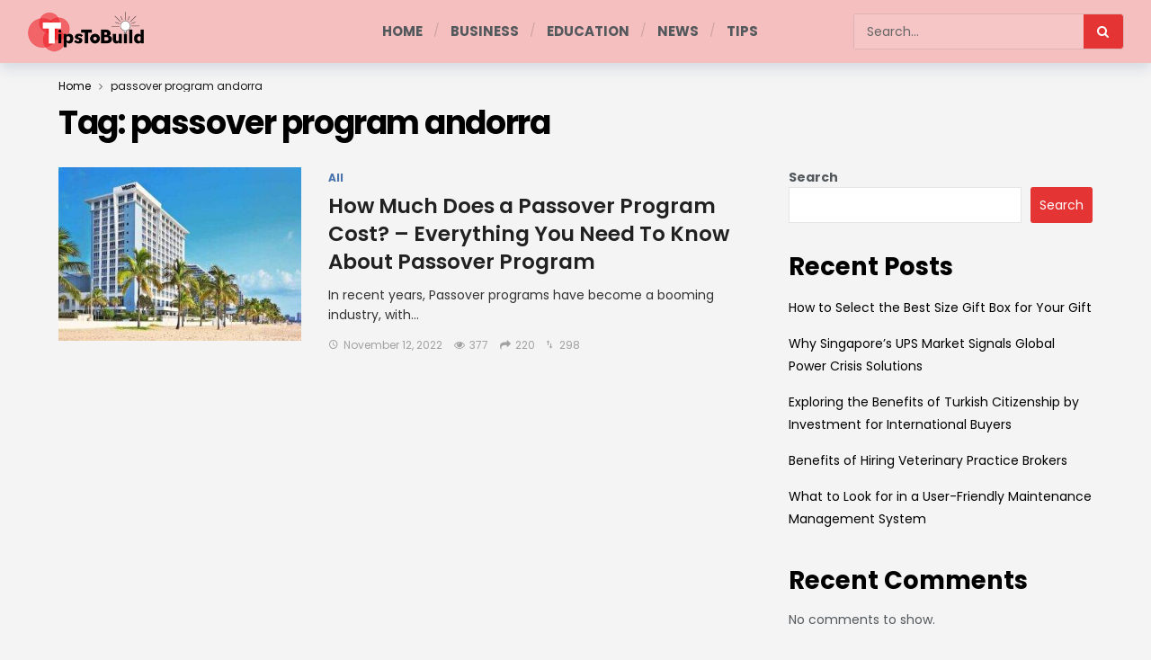

--- FILE ---
content_type: text/html; charset=UTF-8
request_url: https://tipstobuild.com/tag/passover-program-andorra/
body_size: 13331
content:
<!DOCTYPE html>
<html lang="en-US" prefix="og: https://ogp.me/ns#">
<head>
	<meta http-equiv="Content-Type" content="text/html; charset=UTF-8" />
	<meta name='viewport' content='width=device-width, initial-scale=1, user-scalable=yes' />
	<link rel="profile" href="https://gmpg.org/xfn/11" />
	<link rel="pingback" href="https://tipstobuild.com/xmlrpc.php" />
	
<!-- Search Engine Optimization by Rank Math - https://rankmath.com/ -->
<title>passover program andorra - TipsToBuild.com</title>
<meta name="robots" content="follow, index, max-snippet:-1, max-video-preview:-1, max-image-preview:large"/>
<link rel="canonical" href="https://tipstobuild.com/tag/passover-program-andorra/" />
<meta property="og:locale" content="en_US" />
<meta property="og:type" content="article" />
<meta property="og:title" content="passover program andorra - TipsToBuild.com" />
<meta property="og:url" content="https://tipstobuild.com/tag/passover-program-andorra/" />
<meta property="og:site_name" content="TipsToBuild.com" />
<meta name="twitter:card" content="summary_large_image" />
<meta name="twitter:title" content="passover program andorra - TipsToBuild.com" />
<meta name="twitter:label1" content="Posts" />
<meta name="twitter:data1" content="1" />
<script type="application/ld+json" class="rank-math-schema">{"@context":"https://schema.org","@graph":[{"@type":"Person","@id":"https://tipstobuild.com/#person","name":"Jay"},{"@type":"WebSite","@id":"https://tipstobuild.com/#website","url":"https://tipstobuild.com","name":"TipsToBuild.com","publisher":{"@id":"https://tipstobuild.com/#person"},"inLanguage":"en-US"},{"@type":"CollectionPage","@id":"https://tipstobuild.com/tag/passover-program-andorra/#webpage","url":"https://tipstobuild.com/tag/passover-program-andorra/","name":"passover program andorra - TipsToBuild.com","isPartOf":{"@id":"https://tipstobuild.com/#website"},"inLanguage":"en-US"}]}</script>
<!-- /Rank Math WordPress SEO plugin -->

<link rel='dns-prefetch' href='//fonts.googleapis.com' />
<link rel="alternate" type="application/rss+xml" title="TipsToBuild.com &raquo; Feed" href="https://tipstobuild.com/feed/" />
<link rel="alternate" type="application/rss+xml" title="TipsToBuild.com &raquo; passover program andorra Tag Feed" href="https://tipstobuild.com/tag/passover-program-andorra/feed/" />
<script type="8d925ed7d137a11c3ea1b202-text/javascript">
			var ak_ajax_url = "https://tipstobuild.com/?ajax-request=ak";
		</script><style id='wp-img-auto-sizes-contain-inline-css' type='text/css'>
img:is([sizes=auto i],[sizes^="auto," i]){contain-intrinsic-size:3000px 1500px}
/*# sourceURL=wp-img-auto-sizes-contain-inline-css */
</style>
<style id='wp-emoji-styles-inline-css' type='text/css'>

	img.wp-smiley, img.emoji {
		display: inline !important;
		border: none !important;
		box-shadow: none !important;
		height: 1em !important;
		width: 1em !important;
		margin: 0 0.07em !important;
		vertical-align: -0.1em !important;
		background: none !important;
		padding: 0 !important;
	}
/*# sourceURL=wp-emoji-styles-inline-css */
</style>
<style id='wp-block-library-inline-css' type='text/css'>
:root{--wp-block-synced-color:#7a00df;--wp-block-synced-color--rgb:122,0,223;--wp-bound-block-color:var(--wp-block-synced-color);--wp-editor-canvas-background:#ddd;--wp-admin-theme-color:#007cba;--wp-admin-theme-color--rgb:0,124,186;--wp-admin-theme-color-darker-10:#006ba1;--wp-admin-theme-color-darker-10--rgb:0,107,160.5;--wp-admin-theme-color-darker-20:#005a87;--wp-admin-theme-color-darker-20--rgb:0,90,135;--wp-admin-border-width-focus:2px}@media (min-resolution:192dpi){:root{--wp-admin-border-width-focus:1.5px}}.wp-element-button{cursor:pointer}:root .has-very-light-gray-background-color{background-color:#eee}:root .has-very-dark-gray-background-color{background-color:#313131}:root .has-very-light-gray-color{color:#eee}:root .has-very-dark-gray-color{color:#313131}:root .has-vivid-green-cyan-to-vivid-cyan-blue-gradient-background{background:linear-gradient(135deg,#00d084,#0693e3)}:root .has-purple-crush-gradient-background{background:linear-gradient(135deg,#34e2e4,#4721fb 50%,#ab1dfe)}:root .has-hazy-dawn-gradient-background{background:linear-gradient(135deg,#faaca8,#dad0ec)}:root .has-subdued-olive-gradient-background{background:linear-gradient(135deg,#fafae1,#67a671)}:root .has-atomic-cream-gradient-background{background:linear-gradient(135deg,#fdd79a,#004a59)}:root .has-nightshade-gradient-background{background:linear-gradient(135deg,#330968,#31cdcf)}:root .has-midnight-gradient-background{background:linear-gradient(135deg,#020381,#2874fc)}:root{--wp--preset--font-size--normal:16px;--wp--preset--font-size--huge:42px}.has-regular-font-size{font-size:1em}.has-larger-font-size{font-size:2.625em}.has-normal-font-size{font-size:var(--wp--preset--font-size--normal)}.has-huge-font-size{font-size:var(--wp--preset--font-size--huge)}.has-text-align-center{text-align:center}.has-text-align-left{text-align:left}.has-text-align-right{text-align:right}.has-fit-text{white-space:nowrap!important}#end-resizable-editor-section{display:none}.aligncenter{clear:both}.items-justified-left{justify-content:flex-start}.items-justified-center{justify-content:center}.items-justified-right{justify-content:flex-end}.items-justified-space-between{justify-content:space-between}.screen-reader-text{border:0;clip-path:inset(50%);height:1px;margin:-1px;overflow:hidden;padding:0;position:absolute;width:1px;word-wrap:normal!important}.screen-reader-text:focus{background-color:#ddd;clip-path:none;color:#444;display:block;font-size:1em;height:auto;left:5px;line-height:normal;padding:15px 23px 14px;text-decoration:none;top:5px;width:auto;z-index:100000}html :where(.has-border-color){border-style:solid}html :where([style*=border-top-color]){border-top-style:solid}html :where([style*=border-right-color]){border-right-style:solid}html :where([style*=border-bottom-color]){border-bottom-style:solid}html :where([style*=border-left-color]){border-left-style:solid}html :where([style*=border-width]){border-style:solid}html :where([style*=border-top-width]){border-top-style:solid}html :where([style*=border-right-width]){border-right-style:solid}html :where([style*=border-bottom-width]){border-bottom-style:solid}html :where([style*=border-left-width]){border-left-style:solid}html :where(img[class*=wp-image-]){height:auto;max-width:100%}:where(figure){margin:0 0 1em}html :where(.is-position-sticky){--wp-admin--admin-bar--position-offset:var(--wp-admin--admin-bar--height,0px)}@media screen and (max-width:600px){html :where(.is-position-sticky){--wp-admin--admin-bar--position-offset:0px}}

/*# sourceURL=wp-block-library-inline-css */
</style><style id='wp-block-heading-inline-css' type='text/css'>
h1:where(.wp-block-heading).has-background,h2:where(.wp-block-heading).has-background,h3:where(.wp-block-heading).has-background,h4:where(.wp-block-heading).has-background,h5:where(.wp-block-heading).has-background,h6:where(.wp-block-heading).has-background{padding:1.25em 2.375em}h1.has-text-align-left[style*=writing-mode]:where([style*=vertical-lr]),h1.has-text-align-right[style*=writing-mode]:where([style*=vertical-rl]),h2.has-text-align-left[style*=writing-mode]:where([style*=vertical-lr]),h2.has-text-align-right[style*=writing-mode]:where([style*=vertical-rl]),h3.has-text-align-left[style*=writing-mode]:where([style*=vertical-lr]),h3.has-text-align-right[style*=writing-mode]:where([style*=vertical-rl]),h4.has-text-align-left[style*=writing-mode]:where([style*=vertical-lr]),h4.has-text-align-right[style*=writing-mode]:where([style*=vertical-rl]),h5.has-text-align-left[style*=writing-mode]:where([style*=vertical-lr]),h5.has-text-align-right[style*=writing-mode]:where([style*=vertical-rl]),h6.has-text-align-left[style*=writing-mode]:where([style*=vertical-lr]),h6.has-text-align-right[style*=writing-mode]:where([style*=vertical-rl]){rotate:180deg}
/*# sourceURL=https://tipstobuild.com/wp-includes/blocks/heading/style.min.css */
</style>
<style id='wp-block-latest-comments-inline-css' type='text/css'>
ol.wp-block-latest-comments{box-sizing:border-box;margin-left:0}:where(.wp-block-latest-comments:not([style*=line-height] .wp-block-latest-comments__comment)){line-height:1.1}:where(.wp-block-latest-comments:not([style*=line-height] .wp-block-latest-comments__comment-excerpt p)){line-height:1.8}.has-dates :where(.wp-block-latest-comments:not([style*=line-height])),.has-excerpts :where(.wp-block-latest-comments:not([style*=line-height])){line-height:1.5}.wp-block-latest-comments .wp-block-latest-comments{padding-left:0}.wp-block-latest-comments__comment{list-style:none;margin-bottom:1em}.has-avatars .wp-block-latest-comments__comment{list-style:none;min-height:2.25em}.has-avatars .wp-block-latest-comments__comment .wp-block-latest-comments__comment-excerpt,.has-avatars .wp-block-latest-comments__comment .wp-block-latest-comments__comment-meta{margin-left:3.25em}.wp-block-latest-comments__comment-excerpt p{font-size:.875em;margin:.36em 0 1.4em}.wp-block-latest-comments__comment-date{display:block;font-size:.75em}.wp-block-latest-comments .avatar,.wp-block-latest-comments__comment-avatar{border-radius:1.5em;display:block;float:left;height:2.5em;margin-right:.75em;width:2.5em}.wp-block-latest-comments[class*=-font-size] a,.wp-block-latest-comments[style*=font-size] a{font-size:inherit}
/*# sourceURL=https://tipstobuild.com/wp-includes/blocks/latest-comments/style.min.css */
</style>
<style id='wp-block-latest-posts-inline-css' type='text/css'>
.wp-block-latest-posts{box-sizing:border-box}.wp-block-latest-posts.alignleft{margin-right:2em}.wp-block-latest-posts.alignright{margin-left:2em}.wp-block-latest-posts.wp-block-latest-posts__list{list-style:none}.wp-block-latest-posts.wp-block-latest-posts__list li{clear:both;overflow-wrap:break-word}.wp-block-latest-posts.is-grid{display:flex;flex-wrap:wrap}.wp-block-latest-posts.is-grid li{margin:0 1.25em 1.25em 0;width:100%}@media (min-width:600px){.wp-block-latest-posts.columns-2 li{width:calc(50% - .625em)}.wp-block-latest-posts.columns-2 li:nth-child(2n){margin-right:0}.wp-block-latest-posts.columns-3 li{width:calc(33.33333% - .83333em)}.wp-block-latest-posts.columns-3 li:nth-child(3n){margin-right:0}.wp-block-latest-posts.columns-4 li{width:calc(25% - .9375em)}.wp-block-latest-posts.columns-4 li:nth-child(4n){margin-right:0}.wp-block-latest-posts.columns-5 li{width:calc(20% - 1em)}.wp-block-latest-posts.columns-5 li:nth-child(5n){margin-right:0}.wp-block-latest-posts.columns-6 li{width:calc(16.66667% - 1.04167em)}.wp-block-latest-posts.columns-6 li:nth-child(6n){margin-right:0}}:root :where(.wp-block-latest-posts.is-grid){padding:0}:root :where(.wp-block-latest-posts.wp-block-latest-posts__list){padding-left:0}.wp-block-latest-posts__post-author,.wp-block-latest-posts__post-date{display:block;font-size:.8125em}.wp-block-latest-posts__post-excerpt,.wp-block-latest-posts__post-full-content{margin-bottom:1em;margin-top:.5em}.wp-block-latest-posts__featured-image a{display:inline-block}.wp-block-latest-posts__featured-image img{height:auto;max-width:100%;width:auto}.wp-block-latest-posts__featured-image.alignleft{float:left;margin-right:1em}.wp-block-latest-posts__featured-image.alignright{float:right;margin-left:1em}.wp-block-latest-posts__featured-image.aligncenter{margin-bottom:1em;text-align:center}
/*# sourceURL=https://tipstobuild.com/wp-includes/blocks/latest-posts/style.min.css */
</style>
<style id='wp-block-search-inline-css' type='text/css'>
.wp-block-search__button{margin-left:10px;word-break:normal}.wp-block-search__button.has-icon{line-height:0}.wp-block-search__button svg{height:1.25em;min-height:24px;min-width:24px;width:1.25em;fill:currentColor;vertical-align:text-bottom}:where(.wp-block-search__button){border:1px solid #ccc;padding:6px 10px}.wp-block-search__inside-wrapper{display:flex;flex:auto;flex-wrap:nowrap;max-width:100%}.wp-block-search__label{width:100%}.wp-block-search.wp-block-search__button-only .wp-block-search__button{box-sizing:border-box;display:flex;flex-shrink:0;justify-content:center;margin-left:0;max-width:100%}.wp-block-search.wp-block-search__button-only .wp-block-search__inside-wrapper{min-width:0!important;transition-property:width}.wp-block-search.wp-block-search__button-only .wp-block-search__input{flex-basis:100%;transition-duration:.3s}.wp-block-search.wp-block-search__button-only.wp-block-search__searchfield-hidden,.wp-block-search.wp-block-search__button-only.wp-block-search__searchfield-hidden .wp-block-search__inside-wrapper{overflow:hidden}.wp-block-search.wp-block-search__button-only.wp-block-search__searchfield-hidden .wp-block-search__input{border-left-width:0!important;border-right-width:0!important;flex-basis:0;flex-grow:0;margin:0;min-width:0!important;padding-left:0!important;padding-right:0!important;width:0!important}:where(.wp-block-search__input){appearance:none;border:1px solid #949494;flex-grow:1;font-family:inherit;font-size:inherit;font-style:inherit;font-weight:inherit;letter-spacing:inherit;line-height:inherit;margin-left:0;margin-right:0;min-width:3rem;padding:8px;text-decoration:unset!important;text-transform:inherit}:where(.wp-block-search__button-inside .wp-block-search__inside-wrapper){background-color:#fff;border:1px solid #949494;box-sizing:border-box;padding:4px}:where(.wp-block-search__button-inside .wp-block-search__inside-wrapper) .wp-block-search__input{border:none;border-radius:0;padding:0 4px}:where(.wp-block-search__button-inside .wp-block-search__inside-wrapper) .wp-block-search__input:focus{outline:none}:where(.wp-block-search__button-inside .wp-block-search__inside-wrapper) :where(.wp-block-search__button){padding:4px 8px}.wp-block-search.aligncenter .wp-block-search__inside-wrapper{margin:auto}.wp-block[data-align=right] .wp-block-search.wp-block-search__button-only .wp-block-search__inside-wrapper{float:right}
/*# sourceURL=https://tipstobuild.com/wp-includes/blocks/search/style.min.css */
</style>
<style id='wp-block-search-theme-inline-css' type='text/css'>
.wp-block-search .wp-block-search__label{font-weight:700}.wp-block-search__button{border:1px solid #ccc;padding:.375em .625em}
/*# sourceURL=https://tipstobuild.com/wp-includes/blocks/search/theme.min.css */
</style>
<style id='wp-block-group-inline-css' type='text/css'>
.wp-block-group{box-sizing:border-box}:where(.wp-block-group.wp-block-group-is-layout-constrained){position:relative}
/*# sourceURL=https://tipstobuild.com/wp-includes/blocks/group/style.min.css */
</style>
<style id='wp-block-group-theme-inline-css' type='text/css'>
:where(.wp-block-group.has-background){padding:1.25em 2.375em}
/*# sourceURL=https://tipstobuild.com/wp-includes/blocks/group/theme.min.css */
</style>
<style id='global-styles-inline-css' type='text/css'>
:root{--wp--preset--aspect-ratio--square: 1;--wp--preset--aspect-ratio--4-3: 4/3;--wp--preset--aspect-ratio--3-4: 3/4;--wp--preset--aspect-ratio--3-2: 3/2;--wp--preset--aspect-ratio--2-3: 2/3;--wp--preset--aspect-ratio--16-9: 16/9;--wp--preset--aspect-ratio--9-16: 9/16;--wp--preset--color--black: #000000;--wp--preset--color--cyan-bluish-gray: #abb8c3;--wp--preset--color--white: #ffffff;--wp--preset--color--pale-pink: #f78da7;--wp--preset--color--vivid-red: #cf2e2e;--wp--preset--color--luminous-vivid-orange: #ff6900;--wp--preset--color--luminous-vivid-amber: #fcb900;--wp--preset--color--light-green-cyan: #7bdcb5;--wp--preset--color--vivid-green-cyan: #00d084;--wp--preset--color--pale-cyan-blue: #8ed1fc;--wp--preset--color--vivid-cyan-blue: #0693e3;--wp--preset--color--vivid-purple: #9b51e0;--wp--preset--gradient--vivid-cyan-blue-to-vivid-purple: linear-gradient(135deg,rgb(6,147,227) 0%,rgb(155,81,224) 100%);--wp--preset--gradient--light-green-cyan-to-vivid-green-cyan: linear-gradient(135deg,rgb(122,220,180) 0%,rgb(0,208,130) 100%);--wp--preset--gradient--luminous-vivid-amber-to-luminous-vivid-orange: linear-gradient(135deg,rgb(252,185,0) 0%,rgb(255,105,0) 100%);--wp--preset--gradient--luminous-vivid-orange-to-vivid-red: linear-gradient(135deg,rgb(255,105,0) 0%,rgb(207,46,46) 100%);--wp--preset--gradient--very-light-gray-to-cyan-bluish-gray: linear-gradient(135deg,rgb(238,238,238) 0%,rgb(169,184,195) 100%);--wp--preset--gradient--cool-to-warm-spectrum: linear-gradient(135deg,rgb(74,234,220) 0%,rgb(151,120,209) 20%,rgb(207,42,186) 40%,rgb(238,44,130) 60%,rgb(251,105,98) 80%,rgb(254,248,76) 100%);--wp--preset--gradient--blush-light-purple: linear-gradient(135deg,rgb(255,206,236) 0%,rgb(152,150,240) 100%);--wp--preset--gradient--blush-bordeaux: linear-gradient(135deg,rgb(254,205,165) 0%,rgb(254,45,45) 50%,rgb(107,0,62) 100%);--wp--preset--gradient--luminous-dusk: linear-gradient(135deg,rgb(255,203,112) 0%,rgb(199,81,192) 50%,rgb(65,88,208) 100%);--wp--preset--gradient--pale-ocean: linear-gradient(135deg,rgb(255,245,203) 0%,rgb(182,227,212) 50%,rgb(51,167,181) 100%);--wp--preset--gradient--electric-grass: linear-gradient(135deg,rgb(202,248,128) 0%,rgb(113,206,126) 100%);--wp--preset--gradient--midnight: linear-gradient(135deg,rgb(2,3,129) 0%,rgb(40,116,252) 100%);--wp--preset--font-size--small: 13px;--wp--preset--font-size--medium: 20px;--wp--preset--font-size--large: 36px;--wp--preset--font-size--x-large: 42px;--wp--preset--spacing--20: 0.44rem;--wp--preset--spacing--30: 0.67rem;--wp--preset--spacing--40: 1rem;--wp--preset--spacing--50: 1.5rem;--wp--preset--spacing--60: 2.25rem;--wp--preset--spacing--70: 3.38rem;--wp--preset--spacing--80: 5.06rem;--wp--preset--shadow--natural: 6px 6px 9px rgba(0, 0, 0, 0.2);--wp--preset--shadow--deep: 12px 12px 50px rgba(0, 0, 0, 0.4);--wp--preset--shadow--sharp: 6px 6px 0px rgba(0, 0, 0, 0.2);--wp--preset--shadow--outlined: 6px 6px 0px -3px rgb(255, 255, 255), 6px 6px rgb(0, 0, 0);--wp--preset--shadow--crisp: 6px 6px 0px rgb(0, 0, 0);}:where(.is-layout-flex){gap: 0.5em;}:where(.is-layout-grid){gap: 0.5em;}body .is-layout-flex{display: flex;}.is-layout-flex{flex-wrap: wrap;align-items: center;}.is-layout-flex > :is(*, div){margin: 0;}body .is-layout-grid{display: grid;}.is-layout-grid > :is(*, div){margin: 0;}:where(.wp-block-columns.is-layout-flex){gap: 2em;}:where(.wp-block-columns.is-layout-grid){gap: 2em;}:where(.wp-block-post-template.is-layout-flex){gap: 1.25em;}:where(.wp-block-post-template.is-layout-grid){gap: 1.25em;}.has-black-color{color: var(--wp--preset--color--black) !important;}.has-cyan-bluish-gray-color{color: var(--wp--preset--color--cyan-bluish-gray) !important;}.has-white-color{color: var(--wp--preset--color--white) !important;}.has-pale-pink-color{color: var(--wp--preset--color--pale-pink) !important;}.has-vivid-red-color{color: var(--wp--preset--color--vivid-red) !important;}.has-luminous-vivid-orange-color{color: var(--wp--preset--color--luminous-vivid-orange) !important;}.has-luminous-vivid-amber-color{color: var(--wp--preset--color--luminous-vivid-amber) !important;}.has-light-green-cyan-color{color: var(--wp--preset--color--light-green-cyan) !important;}.has-vivid-green-cyan-color{color: var(--wp--preset--color--vivid-green-cyan) !important;}.has-pale-cyan-blue-color{color: var(--wp--preset--color--pale-cyan-blue) !important;}.has-vivid-cyan-blue-color{color: var(--wp--preset--color--vivid-cyan-blue) !important;}.has-vivid-purple-color{color: var(--wp--preset--color--vivid-purple) !important;}.has-black-background-color{background-color: var(--wp--preset--color--black) !important;}.has-cyan-bluish-gray-background-color{background-color: var(--wp--preset--color--cyan-bluish-gray) !important;}.has-white-background-color{background-color: var(--wp--preset--color--white) !important;}.has-pale-pink-background-color{background-color: var(--wp--preset--color--pale-pink) !important;}.has-vivid-red-background-color{background-color: var(--wp--preset--color--vivid-red) !important;}.has-luminous-vivid-orange-background-color{background-color: var(--wp--preset--color--luminous-vivid-orange) !important;}.has-luminous-vivid-amber-background-color{background-color: var(--wp--preset--color--luminous-vivid-amber) !important;}.has-light-green-cyan-background-color{background-color: var(--wp--preset--color--light-green-cyan) !important;}.has-vivid-green-cyan-background-color{background-color: var(--wp--preset--color--vivid-green-cyan) !important;}.has-pale-cyan-blue-background-color{background-color: var(--wp--preset--color--pale-cyan-blue) !important;}.has-vivid-cyan-blue-background-color{background-color: var(--wp--preset--color--vivid-cyan-blue) !important;}.has-vivid-purple-background-color{background-color: var(--wp--preset--color--vivid-purple) !important;}.has-black-border-color{border-color: var(--wp--preset--color--black) !important;}.has-cyan-bluish-gray-border-color{border-color: var(--wp--preset--color--cyan-bluish-gray) !important;}.has-white-border-color{border-color: var(--wp--preset--color--white) !important;}.has-pale-pink-border-color{border-color: var(--wp--preset--color--pale-pink) !important;}.has-vivid-red-border-color{border-color: var(--wp--preset--color--vivid-red) !important;}.has-luminous-vivid-orange-border-color{border-color: var(--wp--preset--color--luminous-vivid-orange) !important;}.has-luminous-vivid-amber-border-color{border-color: var(--wp--preset--color--luminous-vivid-amber) !important;}.has-light-green-cyan-border-color{border-color: var(--wp--preset--color--light-green-cyan) !important;}.has-vivid-green-cyan-border-color{border-color: var(--wp--preset--color--vivid-green-cyan) !important;}.has-pale-cyan-blue-border-color{border-color: var(--wp--preset--color--pale-cyan-blue) !important;}.has-vivid-cyan-blue-border-color{border-color: var(--wp--preset--color--vivid-cyan-blue) !important;}.has-vivid-purple-border-color{border-color: var(--wp--preset--color--vivid-purple) !important;}.has-vivid-cyan-blue-to-vivid-purple-gradient-background{background: var(--wp--preset--gradient--vivid-cyan-blue-to-vivid-purple) !important;}.has-light-green-cyan-to-vivid-green-cyan-gradient-background{background: var(--wp--preset--gradient--light-green-cyan-to-vivid-green-cyan) !important;}.has-luminous-vivid-amber-to-luminous-vivid-orange-gradient-background{background: var(--wp--preset--gradient--luminous-vivid-amber-to-luminous-vivid-orange) !important;}.has-luminous-vivid-orange-to-vivid-red-gradient-background{background: var(--wp--preset--gradient--luminous-vivid-orange-to-vivid-red) !important;}.has-very-light-gray-to-cyan-bluish-gray-gradient-background{background: var(--wp--preset--gradient--very-light-gray-to-cyan-bluish-gray) !important;}.has-cool-to-warm-spectrum-gradient-background{background: var(--wp--preset--gradient--cool-to-warm-spectrum) !important;}.has-blush-light-purple-gradient-background{background: var(--wp--preset--gradient--blush-light-purple) !important;}.has-blush-bordeaux-gradient-background{background: var(--wp--preset--gradient--blush-bordeaux) !important;}.has-luminous-dusk-gradient-background{background: var(--wp--preset--gradient--luminous-dusk) !important;}.has-pale-ocean-gradient-background{background: var(--wp--preset--gradient--pale-ocean) !important;}.has-electric-grass-gradient-background{background: var(--wp--preset--gradient--electric-grass) !important;}.has-midnight-gradient-background{background: var(--wp--preset--gradient--midnight) !important;}.has-small-font-size{font-size: var(--wp--preset--font-size--small) !important;}.has-medium-font-size{font-size: var(--wp--preset--font-size--medium) !important;}.has-large-font-size{font-size: var(--wp--preset--font-size--large) !important;}.has-x-large-font-size{font-size: var(--wp--preset--font-size--x-large) !important;}
/*# sourceURL=global-styles-inline-css */
</style>

<style id='classic-theme-styles-inline-css' type='text/css'>
/*! This file is auto-generated */
.wp-block-button__link{color:#fff;background-color:#32373c;border-radius:9999px;box-shadow:none;text-decoration:none;padding:calc(.667em + 2px) calc(1.333em + 2px);font-size:1.125em}.wp-block-file__button{background:#32373c;color:#fff;text-decoration:none}
/*# sourceURL=/wp-includes/css/classic-themes.min.css */
</style>
<link rel='stylesheet' id='ak-generated-fonts-css' href='https://fonts.googleapis.com/css2?family=Poppins:wght@400;600;700;800&#038;family=Fira+Sans&#038;display=swap' type='text/css' media='all' />
<link rel='stylesheet' id='ak-anim-css' href='https://tipstobuild.com/wp-content/plugins/ak-framework/assets/css/ak-anim.css?ver=2.7.0' type='text/css' media='all' />
<link rel='stylesheet' id='fontawesome-css' href='https://tipstobuild.com/wp-content/plugins/ak-framework/assets/css/fontawesome.min.css' type='text/css' media='all' />
<link rel='stylesheet' id='magnific-popup-css' href='https://tipstobuild.com/wp-content/themes/newsy/assets/css/magnific-popup.css?ver=1.5.0' type='text/css' media='all' />
<link rel='stylesheet' id='newsy-akfi-css' href='https://tipstobuild.com/wp-content/themes/newsy/assets/css/akfi.css?ver=1.5.0' type='text/css' media='all' />
<link rel='stylesheet' id='newsy-frontend-css' href='https://tipstobuild.com/wp-content/themes/newsy/assets/css/style.css?ver=1.5.0' type='text/css' media='all' />
<link rel='stylesheet' id='newsy-elements-css' href='https://tipstobuild.com/wp-content/plugins/newsy-elements/assets/css/style.css?ver=1.5.0' type='text/css' media='all' />
<link rel='stylesheet' id='newsy-demo-style-css' href='https://tipstobuild.com/wp-content/themes/newsy/includes/demos/trendy/style.css?ver=1.5.0' type='text/css' media='all' />
<link rel='stylesheet' id='newsy-reaction-css' href='https://tipstobuild.com/wp-content/plugins/newsy-reaction/css/style.css?ver=1.5.0' type='text/css' media='all' />
<link rel='stylesheet' id='newsy-social-counter-css' href='https://tipstobuild.com/wp-content/plugins/newsy-social-counter/css/style.css?ver=1.5.0' type='text/css' media='all' />
<link rel='stylesheet' id='ak-generated-css-css' href='https://tipstobuild.com/wp-content/uploads/ak_framework/Uo8bclGNRe2CBDP.css' type='text/css' media='all' />
<script type="8d925ed7d137a11c3ea1b202-text/javascript" src="https://tipstobuild.com/wp-includes/js/jquery/jquery.min.js?ver=3.7.1" id="jquery-core-js"></script>
<script type="8d925ed7d137a11c3ea1b202-text/javascript" src="https://tipstobuild.com/wp-includes/js/jquery/jquery-migrate.min.js?ver=3.4.1" id="jquery-migrate-js"></script>
<link rel="https://api.w.org/" href="https://tipstobuild.com/wp-json/" /><link rel="alternate" title="JSON" type="application/json" href="https://tipstobuild.com/wp-json/wp/v2/tags/835" /><link rel="EditURI" type="application/rsd+xml" title="RSD" href="https://tipstobuild.com/xmlrpc.php?rsd" />
<meta name="generator" content="WordPress 6.9" />
<meta name="generator" content="Powered by WPBakery Page Builder - drag and drop page builder for WordPress."/>
<link rel="icon" href="https://tipstobuild.com/wp-content/uploads/2022/05/tipstobuild-fav-75x75.png" sizes="32x32" />
<link rel="icon" href="https://tipstobuild.com/wp-content/uploads/2022/05/tipstobuild-fav.png" sizes="192x192" />
<link rel="apple-touch-icon" href="https://tipstobuild.com/wp-content/uploads/2022/05/tipstobuild-fav.png" />
<meta name="msapplication-TileImage" content="https://tipstobuild.com/wp-content/uploads/2022/05/tipstobuild-fav.png" />
<noscript><style> .wpb_animate_when_almost_visible { opacity: 1; }</style></noscript></head>
<body class="archive tag tag-passover-program-andorra tag-835 wp-embed-responsive wp-theme-newsy sticky-sidebars-active wpb-js-composer js-comp-ver-6.8.0 vc_responsive full-width">
	<div class="ak-main-bg-wrap"></div>
	
	<!-- The Main Wrapper
	============================================= -->
	<div class="ak-main-wrap">

		
		<div class="ak-header-wrap ak-header-bottom-shadow">
	<div class="ak-container">
			<div class="ak-bar ak-header-bar ak-mid-bar  full-width stretched clearfix">
			<div class="container">
				<div class="ak-bar-inner">
				<div class="ak-row ak-row-items-middle ">
					<div class="ak-column ak-column-left ak-column-grow">
						<div class="ak-inner-row ak-row-items-middle ak-justify-content-left">
							<div class="ak-bar-item ak-header-logo">
        <div class="site-title ak-logo-wrap ak-logo-main ak-logo-image">
            <a href="https://tipstobuild.com/">
                <img class="site-logo" src="https://tipstobuild.com/wp-content/uploads/2022/11/logo-1.png" srcset="https://tipstobuild.com/wp-content/uploads/2022/11/logo-1.png 1x, https://tipstobuild.com/wp-content/uploads/2022/11/logo-1.png 2x" alt="TipsToBuild" data-light-src="https://tipstobuild.com/wp-content/uploads/2022/11/logo-1.png" data-light-srcset="https://tipstobuild.com/wp-content/uploads/2022/11/logo-1.png 1x, https://tipstobuild.com/wp-content/uploads/2022/11/logo-1.png 2x" data-dark-src="https://tipstobuild.com/wp-content/uploads/2022/11/logo-1.png" data-dark-srcset="https://tipstobuild.com/wp-content/uploads/2022/11/logo-1.png 1x, https://tipstobuild.com/wp-content/uploads/2022/11/logo-1.png 2x">
            </a>
        </div>
    </div>						</div>
					</div>
					<div class="ak-column ak-column-center ak-column-normal">
						<div class="ak-inner-row ak-row-items-middle ak-justify-content-center">
							<div class="ak-bar-item ak-header-main-menu ">
	<ul id="menu-main-menu" class="ak-menu ak-main-menu ak-menu-wide ak-menu-style-6 ak-main-menu"><li id="menu-item-2760" class="menu-item menu-item-type-post_type menu-item-object-page menu-item-home menu-item-2760"><a href="https://tipstobuild.com/"><span>Home</span></a></li>
<li id="menu-item-191" class="menu-item menu-item-type-taxonomy menu-item-object-category menu-term-43 menu-item-191"><a href="https://tipstobuild.com/category/business/"><span>Business</span></a></li>
<li id="menu-item-2746" class="menu-item menu-item-type-taxonomy menu-item-object-category menu-term-1130 menu-item-2746"><a href="https://tipstobuild.com/category/education/"><span>Education</span></a></li>
<li id="menu-item-2747" class="menu-item menu-item-type-taxonomy menu-item-object-category menu-term-52 menu-item-2747"><a href="https://tipstobuild.com/category/news/"><span>News</span></a></li>
<li id="menu-item-2748" class="menu-item menu-item-type-taxonomy menu-item-object-category menu-term-49 menu-item-2748"><a href="https://tipstobuild.com/category/tips/"><span>Tips</span></a></li>
</ul></div>
						</div>
					</div>
					<div class="ak-column ak-column-right ak-column-grow">
						<div class="ak-inner-row ak-row-items-middle ak-justify-content-right">
							<div class="ak-bar-item ak-header-search-form">
	<div class="ak-search-form  clearfix">
		<form role="search" method="get" class="ak_search_form clearfix" action="https://tipstobuild.com" target="_top">
	<input type="text" class="search-field" placeholder="Search..." value="" name="s" autocomplete="off">
	<button type="submit" class="btn search-submit"><i class="fa fa-search"></i></button>
</form><!-- .search-form -->
	</div>
</div>
						</div>
					</div>
				</div>
			</div>
			</div>
		</div>
			</div>
</div>

<div class="ak-header-mobile-wrap">
	<div class="ak-container">
			<div class="ak-bar ak-header-bar ak-mobile-bar  full-width clearfix">
			<div class="container">
				<div class="ak-bar-inner">
				<div class="ak-row ak-row-items-middle ">
					<div class="ak-column ak-column-left ak-column-grow">
						<div class="ak-inner-row ak-row-items-middle ak-justify-content-left">
							<div class="ak-bar-item ak-header-menu-handler ">
	<a href="#" class="ak-menu-handler">
		<span></span>
		<span></span>
		<span></span>
	</a>
</div>
						</div>
					</div>
					<div class="ak-column ak-column-center ak-column-normal">
						<div class="ak-inner-row ak-row-items-middle ak-justify-content-center">
							<div class="ak-bar-item ak-header-mobile-logo">
	<div class="ak-logo-wrap ak-logo-image">
		<a href="https://tipstobuild.com/" rel="home">
			<img class="mobile-logo" src="https://tipstobuild.com/wp-content/uploads/2022/11/logo-1.png" srcset="https://tipstobuild.com/wp-content/uploads/2022/11/logo-1.png 1x, https://tipstobuild.com/wp-content/uploads/2022/11/logo-1.png 2x" alt="TipsToBuild" data-light-src="https://tipstobuild.com/wp-content/uploads/2022/11/logo-1.png" data-light-srcset="https://tipstobuild.com/wp-content/uploads/2022/11/logo-1.png 1x, https://tipstobuild.com/wp-content/uploads/2022/11/logo-1.png 2x" data-dark-src="https://tipstobuild.com/wp-content/uploads/2022/11/logo-1.png" data-dark-srcset="https://tipstobuild.com/wp-content/uploads/2022/11/logo-1.png 1x, https://tipstobuild.com/wp-content/uploads/2022/11/logo-1.png 2x">		</a>
	</div>
</div>
						</div>
					</div>
					<div class="ak-column ak-column-right ak-column-grow">
						<div class="ak-inner-row ak-row-items-middle ak-justify-content-right">
							<div class="ak-bar-item ak-header-search">
	<a href="#" class="ak-header-icon-btn ak-dropdown-button ak-search-btn"><i class="ak-icon akfi-search ajax-search-icon"></i></a>
	<div class="ak-dropdown ak-search-box  clearfix" data-event="click">
		<form role="search" method="get" class="ak_search_form clearfix" action="https://tipstobuild.com" target="_top">
	<input type="text" class="search-field" placeholder="Search..." value="" name="s" autocomplete="off">
	<button type="submit" class="btn search-submit"><i class="fa fa-search"></i></button>
</form><!-- .search-form -->
	</div>
</div>
						</div>
					</div>
				</div>
			</div>
			</div>
		</div>
			</div>
</div>


			<div class="ak-content-wrap ak-tag-wrap ak-layout-style-1 ak-archive-wrap">
		<div class="ak-container">

			<div class="ak-archive-header style-1 ">
                    <div class="container">
                        <div role="navigation" aria-label="Breadcrumbs" class="ak-breadcrumb breadcrumbs" itemprop="breadcrumb"><ul class="ak-breadcrumb-items" itemscope itemtype="http://schema.org/BreadcrumbList"><meta name="numberOfItems" content="2" /><meta name="itemListOrder" content="Ascending" /><li itemprop="itemListElement" itemscope itemtype="http://schema.org/ListItem" class="ak-breadcrumb-item ak-breadcrumb-begin"><a href="https://tipstobuild.com/" rel="home" itemprop="item"><span itemprop="name">Home</span></a><meta itemprop="position" content="1" /></li><li itemprop="itemListElement" itemscope itemtype="http://schema.org/ListItem" class="ak-breadcrumb-item ak-breadcrumb-end"><span itemprop="name">passover program andorra</span><meta itemprop="position" content="2" /></li></ul></div>
                        <div class="ak-archive-header-inner">
                            <div class="ak-archive-head clearfix">
                                 
                                <div class="ak-archive-head-inner">
                                      <h1 class="ak-archive-name"><span class="archive-name-text">Tag: <span>passover program andorra</span></span></h1>
                                      
                                </div>
                            </div>
                            
                        </div>
                    </div>
                </div>
			<div class="ak-content">
				<div class="container">
					<div class="row">

						<div class="ak_column_2 col-md-8 content-column">

							
							<div class="ak-block ak-block-list-1-medium ak-block-width-2 clearfix " id="block_696c9b962af57_1"><div class="ak-block-inner clearfix"><div class="ak-block-posts ak-pagination-wrapper clearfix">		<article class="ak-module ak-module-1-medium post-265 post type-post status-publish format-standard has-post-thumbnail  category-all tag-passover-celebrations-program-2017 tag-a-different-passover-program tag-afffordable-passover-program tag-afikomen-passover-program tag-arizona-passover-program tag-ashkelon-passover-program tag-atkin-passover-program-closing tag-avaialabe-passover-program-in-2016 tag-best-price-passover-hotel-program-prices-in-israel-ashdod-caesarea tag-blatt-boys-passover-program tag-boc-passover-program tag-buena-vista-passover-program-2020 tag-bushkill-passover-2016-program tag-cancelled-greece-passover-program tag-cancun-mexico-kosher-program-passover-non-payment tag-chabad-passover-program-in-orlando tag-cheap-israel-passover-program tag-clasical-npr-passover-program-today tag-club-paradise-passover-program-2020-in-juan-les-pins-france-french-riviera tag-costa-rica-and-passover-program-and-2016 tag-croatia-passover-program tag-denver-passover-program tag-different-passover-program tag-dubai-passover-program tag-elie-katz-and-passover-program tag-elizabeth-kurtz-passover-program tag-europe-program-on-an-island-passover-2017 tag-fiena-passover-program-miami tag-florida-prison-passover-diet-program tag-fyena-passover-program-miami tag-gateway-passover-program-florida tag-glatt-boys-passover-program tag-greece-passover-program tag-hafikoman-passover-program tag-hilton-palm-springs-passover-program tag-how-much-does-a-passover-program-cost tag-how-much-is-a-passover-program tag-inbal-and-passover-and-program tag-inepxnesive-program-and-florida-passover tag-inexpensive-passover-program tag-inexpesnive-passover-program tag-jewish-passover-program tag-jewish-passover-program-san-diego tag-key-largo-kosher-passover-program tag-key-largo-passover-program tag-kosher-passover-program-italy tag-lake-las-vegas-passover-program tag-las-vegas-passover-program-2018 tag-lasko-and-passover-and-program tag-lasko-getaways-passover-program-2020-prices tag-lasko-getaways-passover-program-2021 tag-least-expensive-passover-program tag-legendary-destinations-passover-program tag-legendary-destinations-passover-program-2017 tag-london-passover-program tag-majestic-white-mountain-passover-program tag-mandel-passover-program tag-miami-biscayne-bay-passover-program tag-moti-katz-passover-program tag-mount-airy-lodge-passover-program tag-olam-holidays-passover-barcelona-day-trip-program tag-olam-holidays-passover-trip-program tag-panama-passover-program tag-passover-2016-program tag-passover-2016-program-rates tag-passover-2018-program-nj tag-passover-2021-program tag-passover-2022-program tag-passover-and-inexpensive-program tag-passover-and-jerusalem-and-program-and-2016 tag-passover-and-program-and-2016 tag-passover-camp-program tag-passover-in-miami-and-program-and-2016 tag-passover-in-valencia-2016-program-rates tag-passover-program tag-passover-program-2017 tag-passover-program-2018 tag-passover-program-2018-florida tag-passover-program-2019 tag-passover-program-2021 tag-passover-program-2022 tag-passover-program-2022-san-diego tag-passover-program-2023 tag-passover-program-and-2016-and-inexpensive tag-passover-program-and-america tag-passover-program-andorra tag-passover-program-arizon tag-passover-program-arizona tag-passover-program-austin-2017 tag-passover-program-austin-texas-2017 tag-passover-program-california tag-passover-program-cost tag-passover-program-costs tag-passover-program-difficulties tag-passover-program-doral tag-passover-program-dunner tag-passover-program-florida tag-passover-program-for-2016 tag-passover-program-for-2016-and-hotel tag-passover-program-in-arizona tag-passover-program-in-costa-rica tag-passover-program-in-florence-italy tag-passover-program-in-morocco tag-passover-program-in-new-mexico tag-passover-program-in-radisson-piscataway-2019 tag-passover-program-in-san-diego tag-passover-program-italy tag-passover-program-italy-cesenatico tag-passover-program-las-vegas tag-passover-program-md-2018-florida tag-passover-program-mexico tag-passover-program-miami tag-passover-program-morocco tag-passover-program-nevada tag-passover-program-new-mexico tag-passover-program-new-orleans tag-passover-program-newport-ri tag-passover-program-niagara-falls tag-passover-program-orlando tag-passover-program-prices tag-passover-program-print tag-passover-program-puerto-vallarta tag-passover-program-reviews tag-passover-program-san-diego tag-passover-program-san-diego-cost tag-passover-program-scandal tag-passover-program-scandle tag-passover-program-somerset-nj tag-passover-program-stations tag-passover-program-thailand tag-passover-program-valencia-prices tag-passover-program-wigwam-resort tag-passover-resorts-2016-program-rates tag-passover-seder-program tag-passover-woment-program tag-potomac-18-passover-program tag-prime-grill-passover-program tag-punta-cana-kosher-passover-program tag-punta-cana-passover-program tag-reviews-for-leisure-time-passover-program-in-italy tag-ryetown-hilton-and-passover-program tag-san-diego-passover-program tag-san-diego-passover-program-cost tag-save-israel-passover-program tag-severance-hall-passover-program tag-sharon-hotel-herzliya-passover-program tag-shoprite-passover-program tag-shoprite-passover-program-2017 tag-sinai-temple-program-during-passover tag-teen-jewish-program-bank-passover tag-texas-passover-program tag-the-at-hunts-landing-pa-passover-program tag-the-best-passover-program-and-hotel tag-the-boulevard-alps-passover-program tag-the-yeshiva-world-passover-program-in-mexico tag-trump-doral-passover-program tag-upscale-getaways-passover-program tag-waldorf-astoria-hotel-in-orlando-fl-passover-program tag-westin-lake-las-vegas-passover-program tag-what-is-a-passover-program tag-where-to-go-for-passover-but-not-on-a-program tag-wyndham-celebration-passover-program  clearfix">
			<div class="ak-module-inner clearfix">
				<div class="ak-module-featured">
					<div class="ak-module-badges"></div><div class="ak-featured-cover"><a href="https://tipstobuild.com/passover-program/" class="ak-featured-link" rel="bookmark" title="How Much Does a Passover Program Cost? &#8211; Everything You Need To Know About Passover Program"><div class="ak-featured-thumb lazy-thumb size-715" ><img width="350" height="250" src="[data-uri]" class="attachment-newsy_350x250 size-newsy_350x250 lazyload wp-post-image" alt="How Much Does a Passover Program Cost? &#8211; Everything You Need To Know About Passover Program" decoding="async" fetchpriority="high" data-src="https://tipstobuild.com/wp-content/uploads/2022/09/How-Much-Does-a-Passover-Program-Cost-350x250.jpg" data-sizes="auto" data-srcset="https://tipstobuild.com/wp-content/uploads/2022/09/How-Much-Does-a-Passover-Program-Cost-350x250.jpg 350w, https://tipstobuild.com/wp-content/uploads/2022/09/How-Much-Does-a-Passover-Program-Cost-120x86.jpg 120w" data-expand="700" /></div></a></div>				</div>
				<div class="ak-module-details">
					<div class="ak-module-terms inline"><a class="term-48" href="https://tipstobuild.com/category/all/">All</a></div><h3 class="ak-module-title"><a href="https://tipstobuild.com/passover-program/" rel="bookmark" title="How Much Does a Passover Program Cost? &#8211; Everything You Need To Know About Passover Program">How Much Does a Passover Program Cost? &#8211; Everything You Need To Know About Passover Program</a></h3><div class="ak-module-summary"><p>In recent years, Passover programs have become a booming industry, with&hellip;</p></div><div class="ak-module-meta"><div class="ak-module-time"><a href="https://tipstobuild.com/passover-program/" class="ak-module-meta-published"><i class="ak-icon akfi-schedule"></i>November 12, 2022</a></div> <div class="ak-module-view-count"><i class="ak-icon  fa fa-eye"></i><span class="count">377</span></div> <div class="ak-module-share-count"><i class="ak-icon fa fa-share"></i><span class="count">220</span></div><div class="ak-module-voting-count"><i class="ak-icon akfi-import_export"></i><span class="count">298</span></div></div>				</div>
			</div>
		</article>
		</div></div></div>
							
						</div><!-- .content-column -->

								<div class="ak_column_1 col-md-4 sidebar-column sidebar-column-primary sticky-sidebar">
			<div class="sidebar primary-sidebar">
				<div id="block-2" class="widget widget_block widget_search"><form role="search" method="get" action="https://tipstobuild.com/" class="wp-block-search__button-outside wp-block-search__text-button wp-block-search"    ><label class="wp-block-search__label" for="wp-block-search__input-1" >Search</label><div class="wp-block-search__inside-wrapper" ><input class="wp-block-search__input" id="wp-block-search__input-1" placeholder="" value="" type="search" name="s" required /><button aria-label="Search" class="wp-block-search__button wp-element-button" type="submit" >Search</button></div></form></div><div id="block-3" class="widget widget_block"><div class="wp-block-group"><div class="wp-block-group__inner-container is-layout-flow wp-block-group-is-layout-flow"><h2 class="wp-block-heading">Recent Posts</h2><ul class="wp-block-latest-posts__list wp-block-latest-posts"><li><a class="wp-block-latest-posts__post-title" href="https://tipstobuild.com/selecting-best-size-gift-box-guide/">How to Select the Best Size Gift Box for Your Gift</a></li>
<li><a class="wp-block-latest-posts__post-title" href="https://tipstobuild.com/why-singapores-ups-market-signals-global-power-crisis-solutions/">Why Singapore&#8217;s UPS Market Signals Global Power Crisis Solutions</a></li>
<li><a class="wp-block-latest-posts__post-title" href="https://tipstobuild.com/exploring-the-benefits-of-turkish-citizenship-by-investment-for-international-buyers/">Exploring the Benefits of Turkish Citizenship by Investment for International Buyers</a></li>
<li><a class="wp-block-latest-posts__post-title" href="https://tipstobuild.com/benefits-of-hiring-veterinary-practice-brokers/">Benefits of Hiring Veterinary Practice Brokers</a></li>
<li><a class="wp-block-latest-posts__post-title" href="https://tipstobuild.com/what-to-look-for-in-a-user-friendly-maintenance-management-system/">What to Look for in a User-Friendly Maintenance Management System</a></li>
</ul></div></div></div><div id="block-4" class="widget widget_block"><div class="wp-block-group"><div class="wp-block-group__inner-container is-layout-flow wp-block-group-is-layout-flow"><h2 class="wp-block-heading">Recent Comments</h2><div class="no-comments wp-block-latest-comments">No comments to show.</div></div></div></div>			</div><!-- .primary-sidebar-section -->
		</div><!-- .primary-section -->
		
					</div><!-- .row -->
				</div>
			</div><!-- .ak-content -->

			
		</div>
	</div><!-- .ak-content-wrap -->
<div class="ak-footer-wrap">
	<div class="ak-container">
			<div class="ak-bar ak-footer-bar ak-mid-bar  full-width stretched clearfix">
			<div class="container">
				<div class="ak-bar-inner">
				<div class="ak-row ak-row-items-middle ak-row-responsive">
					<div class="ak-column ak-column-left ak-column-grow">
						<div class="ak-inner-row ak-row-items-middle ak-justify-content-left">
							<div class="ak-bar-item ak-footer-copyright">
	Tipstobuild.com @ Copyright 2022 All Right Reserved</div>
						</div>
					</div>
					<div class="ak-column ak-column-center ak-column-normal">
						<div class="ak-inner-row ak-row-items-middle ak-justify-content-center">
							<div class="ak-bar-item ak-footer-logo">
	<div class="ak-logo-wrap ak-logo-image">
		<a href="https://tipstobuild.com/">
			<img class="footer-logo" src="https://tipstobuild.com/wp-content/uploads/2022/11/logo-1.png" srcset="https://tipstobuild.com/wp-content/uploads/2022/11/logo-1.png 1x, https://tipstobuild.com/wp-content/uploads/2022/11/logo-1.png 2x" alt="TipsToBuild" data-light-src="https://tipstobuild.com/wp-content/uploads/2022/11/logo-1.png" data-light-srcset="https://tipstobuild.com/wp-content/uploads/2022/11/logo-1.png 1x, https://tipstobuild.com/wp-content/uploads/2022/11/logo-1.png 2x" data-dark-src="https://tipstobuild.com/wp-content/uploads/2022/11/logo-1.png" data-dark-srcset="https://tipstobuild.com/wp-content/uploads/2022/11/logo-1.png 1x, https://tipstobuild.com/wp-content/uploads/2022/11/logo-1.png 2x">		</a>
	</div>
</div>
						</div>
					</div>
					<div class="ak-column ak-column-right ak-column-grow">
						<div class="ak-inner-row ak-row-items-middle ak-justify-content-right">
							<div class="ak-bar-item ak-footer-menu-container ">
	<ul id="menu-footer-menu" class="ak-menu ak-menu-wide ak-menu-style-6 ak-footer-menu"><li id="menu-item-200" class="menu-item menu-item-type-post_type menu-item-object-page menu-item-privacy-policy menu-item-200"><a rel="privacy-policy" href="https://tipstobuild.com/privacy-policy/"><span>Privacy Policy</span></a></li>
<li id="menu-item-201" class="menu-item menu-item-type-post_type menu-item-object-page menu-item-201"><a href="https://tipstobuild.com/contact-us/"><span>Contact US</span></a></li>
</ul></div>
						</div>
					</div>
				</div>
			</div>
			</div>
		</div>
			</div>
</div><!-- .ak-footer-wrap -->
		</div><!-- .ak-main-wrap -->

	<span class="ak-back-top"><i class="fa fa-arrow-up"></i></span>

	<div id="ak_off_canvas" class="ak-off-canvas-wrap  ">
	<div class="ak-off-canvas-overlay"></div>
	<a href="#" class="ak-off-canvas-close"><i class="fa fa-times"></i></a>
	<div class="ak-off-canvas-nav">
		<div class="ak-off-nav-wrap">
			<div class="ak-off-nav-top-row">
				<div class="ak-bar-item ak-header-mobile-logo">
	<div class="ak-logo-wrap ak-logo-image">
		<a href="https://tipstobuild.com/" rel="home">
			<img class="mobile-logo" src="https://tipstobuild.com/wp-content/uploads/2022/11/logo-1.png" srcset="https://tipstobuild.com/wp-content/uploads/2022/11/logo-1.png 1x, https://tipstobuild.com/wp-content/uploads/2022/11/logo-1.png 2x" alt="TipsToBuild" data-light-src="https://tipstobuild.com/wp-content/uploads/2022/11/logo-1.png" data-light-srcset="https://tipstobuild.com/wp-content/uploads/2022/11/logo-1.png 1x, https://tipstobuild.com/wp-content/uploads/2022/11/logo-1.png 2x" data-dark-src="https://tipstobuild.com/wp-content/uploads/2022/11/logo-1.png" data-dark-srcset="https://tipstobuild.com/wp-content/uploads/2022/11/logo-1.png 1x, https://tipstobuild.com/wp-content/uploads/2022/11/logo-1.png 2x">		</a>
	</div>
</div>
<div class="ak-bar-item ak-mobile-menu-container ">
	<ul id="menu-main-menu-1" class="ak-menu  ak-mobile-menu"><li class="menu-item menu-item-type-post_type menu-item-object-page menu-item-home menu-item-2760"><a href="https://tipstobuild.com/"><span>Home</span></a></li>
<li class="menu-item menu-item-type-taxonomy menu-item-object-category menu-term-43 menu-item-191"><a href="https://tipstobuild.com/category/business/"><span>Business</span></a></li>
<li class="menu-item menu-item-type-taxonomy menu-item-object-category menu-term-1130 menu-item-2746"><a href="https://tipstobuild.com/category/education/"><span>Education</span></a></li>
<li class="menu-item menu-item-type-taxonomy menu-item-object-category menu-term-52 menu-item-2747"><a href="https://tipstobuild.com/category/news/"><span>News</span></a></li>
<li class="menu-item menu-item-type-taxonomy menu-item-object-category menu-term-49 menu-item-2748"><a href="https://tipstobuild.com/category/tips/"><span>Tips</span></a></li>
</ul></div>
			</div>
			<div class="ak-off-nav-mid-row">
							</div>
			<div class="ak-off-nav-bottom-row">
				<div class="ak-bar-item ak-footer-copyright">
	Tipstobuild.com @ Copyright 2022 All Right Reserved</div>
			</div>
		</div>
	</div>
</div>
<!-- Login Popup Content -->
<div class="modal ak-auth-modal mfp-with-anim mfp-hide" id="userModal">

	<input type="hidden" name="redirect_to" id="redirect_to" value=""/>

	<div class="modal-step-container login-wrap">
		<div class="ak-loading-box"></div>
		<div class="modal-message"></div>

		<div class="modal-step-page modal-login-page modal-current-step">

			<div class="login-header">
				<h3>Login</h3>
				<p>Welcome, Login to your account.</p>
			</div>

			
			<form action="#" data-type="login" method="post" accept-charset="utf-8">
				<div class="login-field login-username">
					<input type="text" name="username"  value="" placeholder="Username or Email..." required/>
				</div>

				<div class="login-field login-password">
					<input type="password" name="password" value="" placeholder="Password..." required/>
				</div>

				<div class="login-field login-reset">
					<span class="login-remember">
						<input class="remember-checkbox" name="remember" type="checkbox" value="1" checked="checked" />
						<label class="remember-label">Remember me</label>
					</span>
					<a href="#" class="go-modal-step reset-link" data-modal-step="modal-reset-page">Forget password?</a>
				</div>
				<div class="g-recaptcha" data-sitekey=""></div>
				<div class="login-field login-submit">
					<input type="hidden" name="action" value="ajax_login">
					<input type="submit" name="wp-submit" class="btn btn-primary login-btn login-button" value="Log In" />
				</div>
			</form>
			
		</div>

		<div class="modal-step-page modal-register-page">

			<div class="login-header">
				<h3>Register</h3>
				<p>Welcome, Create your new account</p>
			</div>

			
			<form action="#" data-type="register" method="post" accept-charset="utf-8">
				<div class="login-field login-username">
					<input type="text" name="username" value="" placeholder="Username" required/>
				</div>

				<div class="login-field login-username">
					<input type="text" name="email" value="" placeholder="Email" required/>
				</div>

				<div class="login-field login-password">
					<input type="password" name="password" value="" placeholder="Password" required/>
				</div>
				<div class="g-recaptcha" data-sitekey=""></div>
				<div class="login-field login-submit">
					<input type="hidden" name="action" value="ajax_register">
					<input type="submit" name="wp-submit" class="btn btn-primary login-btn register-button" value="Sign Up" />
				</div>
			</form>
			<div class="login-field login-buttom-text login-signin">
				<span>
					No account?					<a href="#"  class="go-modal-step" data-modal-step="modal-login-page">Go to Sign In</a>
				</span>
			</div>
		</div>

		<div class="modal-step-page modal-reset-page">

			<div class="login-header">
				<span class="login-icon fa fa-lock"></span>
				<h3>Recover your password.</h3>
				<p>A password will be e-mailed to you.</p>
			</div>

			<form action="#" data-type="password_reset" method="post" accept-charset="utf-8">
				<div class="login-field reset-username">
					<input type="text" name="user_login" value="" placeholder="Username or Email" required/>
				</div>
				<div class="g-recaptcha" data-sitekey=""></div>
				<div class="login-field reset-submit">
					<input type="hidden" name="action" value="ajax_recover_password">
					<input type="submit" class="login-btn" value="Send My Password" />
				</div>
			</form>

			<div class="login-field reset-submit">
				<a href="#" class="go-modal-step go-modal-login-page" data-modal-step="modal-login-page">
					<i class="fa fa-angle-left"></i>
					Sign In				</a>
			</div>
		</div>
	</div>

</div>

<script type="speculationrules">
{"prefetch":[{"source":"document","where":{"and":[{"href_matches":"/*"},{"not":{"href_matches":["/wp-*.php","/wp-admin/*","/wp-content/uploads/*","/wp-content/*","/wp-content/plugins/*","/wp-content/themes/newsy/*","/*\\?(.+)"]}},{"not":{"selector_matches":"a[rel~=\"nofollow\"]"}},{"not":{"selector_matches":".no-prefetch, .no-prefetch a"}}]},"eagerness":"conservative"}]}
</script>
<script type="8d925ed7d137a11c3ea1b202-text/javascript" src="https://tipstobuild.com/wp-content/plugins/newsy-elements/assets/js/ResizeSensor.js?ver=1.5.0" id="ResizeSensor-js"></script>
<script type="8d925ed7d137a11c3ea1b202-text/javascript" src="https://tipstobuild.com/wp-content/plugins/newsy-elements/assets/js/jquery.mousewheel.js?ver=1.5.0" id="mousewheel-js"></script>
<script type="8d925ed7d137a11c3ea1b202-text/javascript" src="https://tipstobuild.com/wp-content/plugins/newsy-elements/assets/js/jquery.jscrollpane.js?ver=1.5.0" id="jscrollpane-js"></script>
<script type="8d925ed7d137a11c3ea1b202-text/javascript" src="https://tipstobuild.com/wp-content/plugins/newsy-elements/assets/js/ls.bgset.js?ver=1.5.0" id="bgset-js"></script>
<script type="8d925ed7d137a11c3ea1b202-text/javascript" src="https://tipstobuild.com/wp-content/plugins/newsy-elements/assets/js/lazysizes.js?ver=1.5.0" id="lazysizes-js"></script>
<script type="8d925ed7d137a11c3ea1b202-text/javascript" src="https://tipstobuild.com/wp-includes/js/imagesloaded.min.js?ver=5.0.0" id="imagesloaded-js"></script>
<script type="8d925ed7d137a11c3ea1b202-text/javascript" src="https://tipstobuild.com/wp-content/plugins/newsy-elements/assets/js/masonry.pkgd.js?ver=1.5.0" id="masonary-layout-js"></script>
<script type="8d925ed7d137a11c3ea1b202-text/javascript" src="https://tipstobuild.com/wp-content/plugins/ak-framework/assets/lib/jquery.waypoints.js?ver=2.7.0" id="waypoint-js"></script>
<script type="8d925ed7d137a11c3ea1b202-text/javascript" src="https://tipstobuild.com/wp-content/plugins/ak-framework/assets/js/ak-pagination.js?ver=2.7.0" id="ak-pagination-js"></script>
<script type="8d925ed7d137a11c3ea1b202-text/javascript" src="https://tipstobuild.com/wp-content/plugins/ak-framework/assets/lib/tiny-slider/tiny-slider.min.js?ver=2.7.0" id="tiny-slider-js"></script>
<script type="8d925ed7d137a11c3ea1b202-text/javascript" src="https://tipstobuild.com/wp-content/plugins/ak-framework/assets/js/ak-slider.js?ver=2.7.0" id="ak-slider-js"></script>
<script type="8d925ed7d137a11c3ea1b202-text/javascript" id="newsy-elements-js-extra">
/* <![CDATA[ */
var newsy_block_loc = {"rtl":"0","loader_html":"\u003Cdiv class=\"ak-loading-wrap clearfix\"\u003E\u003Cdiv class=\"ak-loading-dot\"\u003E\u003Cspan\u003E\u003C/span\u003E\u003Cspan\u003E\u003C/span\u003E\u003Cspan\u003E\u003C/span\u003E\u003C/div\u003E\u003C/div\u003E"};
//# sourceURL=newsy-elements-js-extra
/* ]]> */
</script>
<script type="8d925ed7d137a11c3ea1b202-text/javascript" src="https://tipstobuild.com/wp-content/plugins/newsy-elements/assets/js/plugin.js?ver=1.5.0" id="newsy-elements-js"></script>
<script type="8d925ed7d137a11c3ea1b202-text/javascript" src="https://tipstobuild.com/wp-content/themes/newsy/assets/js/jquery.magnific-popup.js?ver=1.5.0" id="magnific-popup-js"></script>
<script type="8d925ed7d137a11c3ea1b202-text/javascript" src="https://tipstobuild.com/wp-content/themes/newsy/assets/js/theia-sticky-sidebar.js?ver=1.5.0" id="theia-sticky-sidebar-js"></script>
<script type="8d925ed7d137a11c3ea1b202-text/javascript" src="https://tipstobuild.com/wp-content/themes/newsy/assets/js/superfish.js?ver=1.5.0" id="superfish-js"></script>
<script type="8d925ed7d137a11c3ea1b202-text/javascript" id="newsy-frontend-js-extra">
/* <![CDATA[ */
var newsy_loc = {"ajax_url":"https://tipstobuild.com/wp-admin/admin-ajax.php","nonce":"dafa5be60b","rtl":"0","lang":"en_US","loader_html":"\u003Cdiv class=\"ak-loading-wrap clearfix\"\u003E\u003Cdiv class=\"ak-loading-dot\"\u003E\u003Cspan\u003E\u003C/span\u003E\u003Cspan\u003E\u003C/span\u003E\u003Cspan\u003E\u003C/span\u003E\u003C/div\u003E\u003C/div\u003E","image_popup":"yes","gallery_popup":"yes","back_to_top":"1","enable_recaptcha":"","site_domain":"tipstobuild.com","site_slug":"/"};
//# sourceURL=newsy-frontend-js-extra
/* ]]> */
</script>
<script type="8d925ed7d137a11c3ea1b202-text/javascript" src="https://tipstobuild.com/wp-content/themes/newsy/assets/js/theme.min.js?ver=1.5.0" id="newsy-frontend-js"></script>
<script type="8d925ed7d137a11c3ea1b202-text/javascript" src="https://tipstobuild.com/wp-content/plugins/newsy-reaction/js/plugin.js?ver=1.5.0" id="newsy-reaction-js"></script>
<script type="8d925ed7d137a11c3ea1b202-text/javascript" src="https://tipstobuild.com/wp-content/plugins/newsy-social-share/js/plugin.js?ver=1.0.1" id="newsy-social-share-js"></script>
<script type="8d925ed7d137a11c3ea1b202-text/javascript" src="https://tipstobuild.com/wp-content/plugins/newsy-voting/js/plugin.js?ver=1.0.1" id="newsy-voting-js"></script>
<script id="wp-emoji-settings" type="application/json">
{"baseUrl":"https://s.w.org/images/core/emoji/17.0.2/72x72/","ext":".png","svgUrl":"https://s.w.org/images/core/emoji/17.0.2/svg/","svgExt":".svg","source":{"concatemoji":"https://tipstobuild.com/wp-includes/js/wp-emoji-release.min.js?ver=6.9"}}
</script>
<script type="8d925ed7d137a11c3ea1b202-module">
/* <![CDATA[ */
/*! This file is auto-generated */
const a=JSON.parse(document.getElementById("wp-emoji-settings").textContent),o=(window._wpemojiSettings=a,"wpEmojiSettingsSupports"),s=["flag","emoji"];function i(e){try{var t={supportTests:e,timestamp:(new Date).valueOf()};sessionStorage.setItem(o,JSON.stringify(t))}catch(e){}}function c(e,t,n){e.clearRect(0,0,e.canvas.width,e.canvas.height),e.fillText(t,0,0);t=new Uint32Array(e.getImageData(0,0,e.canvas.width,e.canvas.height).data);e.clearRect(0,0,e.canvas.width,e.canvas.height),e.fillText(n,0,0);const a=new Uint32Array(e.getImageData(0,0,e.canvas.width,e.canvas.height).data);return t.every((e,t)=>e===a[t])}function p(e,t){e.clearRect(0,0,e.canvas.width,e.canvas.height),e.fillText(t,0,0);var n=e.getImageData(16,16,1,1);for(let e=0;e<n.data.length;e++)if(0!==n.data[e])return!1;return!0}function u(e,t,n,a){switch(t){case"flag":return n(e,"\ud83c\udff3\ufe0f\u200d\u26a7\ufe0f","\ud83c\udff3\ufe0f\u200b\u26a7\ufe0f")?!1:!n(e,"\ud83c\udde8\ud83c\uddf6","\ud83c\udde8\u200b\ud83c\uddf6")&&!n(e,"\ud83c\udff4\udb40\udc67\udb40\udc62\udb40\udc65\udb40\udc6e\udb40\udc67\udb40\udc7f","\ud83c\udff4\u200b\udb40\udc67\u200b\udb40\udc62\u200b\udb40\udc65\u200b\udb40\udc6e\u200b\udb40\udc67\u200b\udb40\udc7f");case"emoji":return!a(e,"\ud83e\u1fac8")}return!1}function f(e,t,n,a){let r;const o=(r="undefined"!=typeof WorkerGlobalScope&&self instanceof WorkerGlobalScope?new OffscreenCanvas(300,150):document.createElement("canvas")).getContext("2d",{willReadFrequently:!0}),s=(o.textBaseline="top",o.font="600 32px Arial",{});return e.forEach(e=>{s[e]=t(o,e,n,a)}),s}function r(e){var t=document.createElement("script");t.src=e,t.defer=!0,document.head.appendChild(t)}a.supports={everything:!0,everythingExceptFlag:!0},new Promise(t=>{let n=function(){try{var e=JSON.parse(sessionStorage.getItem(o));if("object"==typeof e&&"number"==typeof e.timestamp&&(new Date).valueOf()<e.timestamp+604800&&"object"==typeof e.supportTests)return e.supportTests}catch(e){}return null}();if(!n){if("undefined"!=typeof Worker&&"undefined"!=typeof OffscreenCanvas&&"undefined"!=typeof URL&&URL.createObjectURL&&"undefined"!=typeof Blob)try{var e="postMessage("+f.toString()+"("+[JSON.stringify(s),u.toString(),c.toString(),p.toString()].join(",")+"));",a=new Blob([e],{type:"text/javascript"});const r=new Worker(URL.createObjectURL(a),{name:"wpTestEmojiSupports"});return void(r.onmessage=e=>{i(n=e.data),r.terminate(),t(n)})}catch(e){}i(n=f(s,u,c,p))}t(n)}).then(e=>{for(const n in e)a.supports[n]=e[n],a.supports.everything=a.supports.everything&&a.supports[n],"flag"!==n&&(a.supports.everythingExceptFlag=a.supports.everythingExceptFlag&&a.supports[n]);var t;a.supports.everythingExceptFlag=a.supports.everythingExceptFlag&&!a.supports.flag,a.supports.everything||((t=a.source||{}).concatemoji?r(t.concatemoji):t.wpemoji&&t.twemoji&&(r(t.twemoji),r(t.wpemoji)))});
//# sourceURL=https://tipstobuild.com/wp-includes/js/wp-emoji-loader.min.js
/* ]]> */
</script>
<script src="/cdn-cgi/scripts/7d0fa10a/cloudflare-static/rocket-loader.min.js" data-cf-settings="8d925ed7d137a11c3ea1b202-|49" defer></script><script defer src="https://static.cloudflareinsights.com/beacon.min.js/vcd15cbe7772f49c399c6a5babf22c1241717689176015" integrity="sha512-ZpsOmlRQV6y907TI0dKBHq9Md29nnaEIPlkf84rnaERnq6zvWvPUqr2ft8M1aS28oN72PdrCzSjY4U6VaAw1EQ==" data-cf-beacon='{"version":"2024.11.0","token":"d2ba9c13b71f4ab3ab97eab02d01cb54","r":1,"server_timing":{"name":{"cfCacheStatus":true,"cfEdge":true,"cfExtPri":true,"cfL4":true,"cfOrigin":true,"cfSpeedBrain":true},"location_startswith":null}}' crossorigin="anonymous"></script>
</body>
</html>


--- FILE ---
content_type: text/css
request_url: https://tipstobuild.com/wp-content/themes/newsy/includes/demos/trendy/style.css?ver=1.5.0
body_size: -294
content:
/*
*/
.ak-block-module-inner-boxed .ak-module-details {
  padding: 20px 25px;
}
.ak-module-featured .ak-module-badges {
  left: 15px;
}
.rtl .ak-module-featured .ak-module-badges {
  left: auto;
  right: 15px;
}
